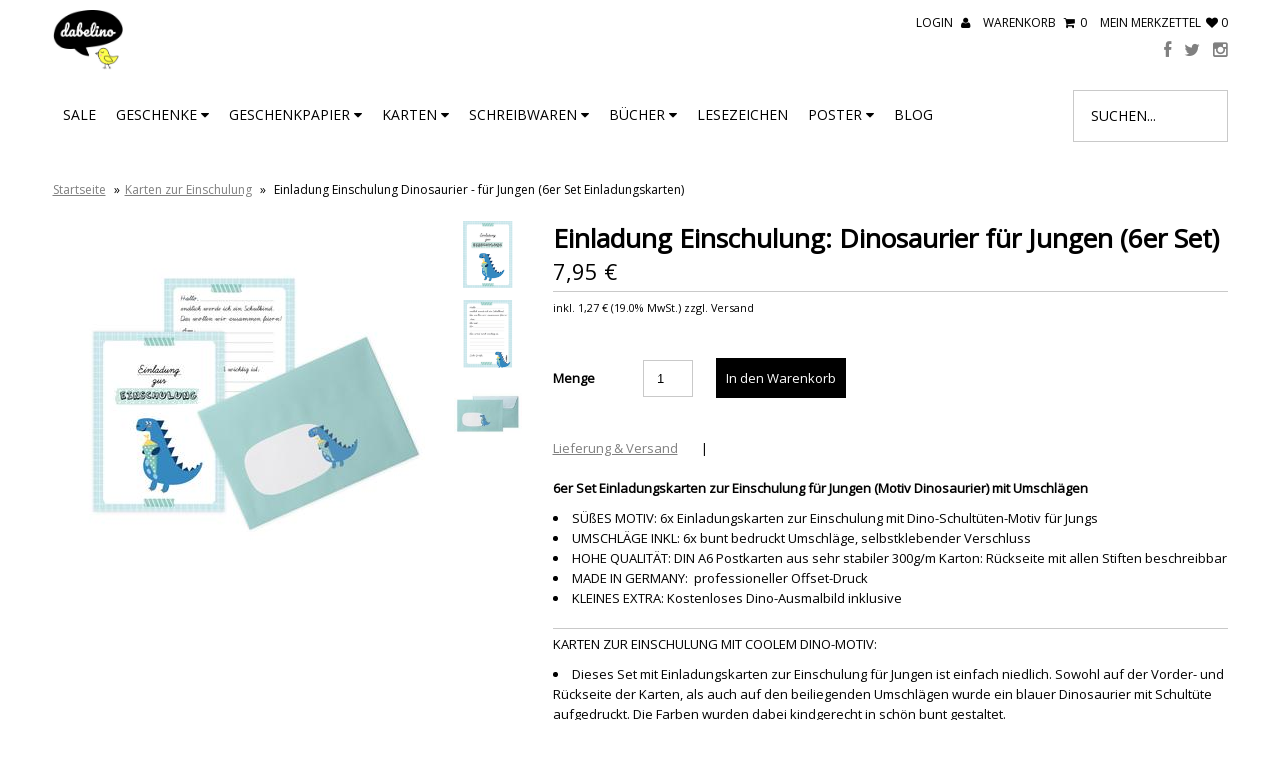

--- FILE ---
content_type: text/html; charset=utf-8
request_url: https://dabelino.de/collections/karten-zur-einschulung/products/einladung-einschulung-fuer-jungen-6er-set-einladungskarten-dino-schultuete
body_size: 11267
content:
<!DOCTYPE html>
<!--[if lt IE 7 ]><html class="ie ie6" lang="en"> <![endif]-->
<!--[if IE 7 ]><html class="ie ie7" lang="en"> <![endif]-->
<!--[if IE 8 ]><html class="ie ie8" lang="en"> <![endif]-->
<!--[if (gte IE 9)|!(IE)]><!--><html lang="en"> <!--<![endif]-->
<head>
  
  <meta charset="utf-8" />

  <!-- Facebook Pixel Code -->
  <script>
    !function(f,b,e,v,n,t,s)
    {if(f.fbq)return;n=f.fbq=function(){n.callMethod?
    n.callMethod.apply(n,arguments):n.queue.push(arguments)};
    if(!f._fbq)f._fbq=n;n.push=n;n.loaded=!0;n.version='2.0';
    n.queue=[];t=b.createElement(e);t.async=!0;
    t.src=v;s=b.getElementsByTagName(e)[0];
    s.parentNode.insertBefore(t,s)}(window, document,'script',
    'https://connect.facebook.net/en_US/fbevents.js');
    fbq('init', '146762485875165');
    fbq('track', 'PageView');
  </script>
  <noscript><img height="1" width="1" style="display:none"
    src="https://www.facebook.com/tr?id=146762485875165&ev=PageView&noscript=1"
  /></noscript>
  <!-- End Facebook Pixel Code -->

  <!-- Google Merchant Shopping Ads -->
  <meta name="google-site-verification" content="EpDOePN5mcp5IkMLFTnFxAajzIPd6OMhgZiDu5p3_hM" />

  <!-- CSS -->

  
  <link rel="stylesheet" type="text/css" href="//fonts.versacommerce.io/css?family=Open+Sans" />
  
  <link href="//static-1.versacommerce.de/bitter-meadow-53_versacommerce_de/designs/monopa-black/assets/shop.css?28301" rel="stylesheet" type="text/css" media="all"/>

  <link href="//static-3.versacommerce.de/bitter-meadow-53_versacommerce_de/designs/monopa-black/assets/font-awesome.css?28301" rel="stylesheet" type="text/css" media="all"/>
  <link href="//static-4.versacommerce.de/bitter-meadow-53_versacommerce_de/designs/monopa-black/assets/flexslider.css?28301" rel="stylesheet" type="text/css" media="all"/>
  <link href="//static-4.versacommerce.de/bitter-meadow-53_versacommerce_de/designs/monopa-black/assets/queries.css?28301" rel="stylesheet" type="text/css" media="all"/>
  <link href="//static-1.versacommerce.de/bitter-meadow-53_versacommerce_de/designs/monopa-black/assets/jquery.fancybox.css?28301" rel="stylesheet" type="text/css" media="all"/>
  <link href="//static-2.versacommerce.de/bitter-meadow-53_versacommerce_de/designs/monopa-black/assets/jquery.webui-popover.css?28301" rel="stylesheet" type="text/css" media="all"/>
  <script src="//static-3.versacommerce.de/bitter-meadow-53_versacommerce_de/designs/monopa-black/assets/PreventGhostClick.js?28301" type="text/javascript"></script>
  <!-- START custom-css -->
  <style type="text/css" media="screen">
    
  </style>
  <!-- END custom-css -->

  <!--[if IE 7]>
	<link href="//static-1.versacommerce.de/bitter-meadow-53_versacommerce_de/designs/monopa-black/assets/font-awesome-ie7.css?28301" rel="stylesheet" type="text/css" media="all"/>
  <![endif]-->

  <!-- JS -->

  <script src="//static-4.versacommerce.de/bitter-meadow-53_versacommerce_de/designs/monopa-black/assets/jquery-1.12.4.min.js?28301" type="text/javascript"></script>
  <script src="//static-2.versacommerce.de/bitter-meadow-53_versacommerce_de/designs/monopa-black/assets/jquery.validate.min.js?28301" type="text/javascript"></script>

  <script src="/static_assets/alien/legacy-api.jquery.js" type="text/javascript"></script>
  <script src="/static_assets/alien/legacy-option_selection.js" type="text/javascript"></script>
  <script src="//static-4.versacommerce.de/bitter-meadow-53_versacommerce_de/designs/monopa-black/assets/theme.js?28301" type="text/javascript"></script>
  <script src="//static-2.versacommerce.de/bitter-meadow-53_versacommerce_de/designs/monopa-black/assets/jquery.flexslider.js?28301" type="text/javascript"></script>
  <script src="//static-4.versacommerce.de/bitter-meadow-53_versacommerce_de/designs/monopa-black/assets/jquery.fs.selecter.min.js?28301" type="text/javascript"></script>
  <script src="//static-1.versacommerce.de/bitter-meadow-53_versacommerce_de/designs/monopa-black/assets/jquery.fancybox.pack.js?v=2&28301" type="text/javascript"></script>
  <script src="//static-2.versacommerce.de/bitter-meadow-53_versacommerce_de/designs/monopa-black/assets/jquery.mousewheel-3.0.6.pack.js?28301" type="text/javascript"></script>
  <script src="//static-4.versacommerce.de/bitter-meadow-53_versacommerce_de/designs/monopa-black/assets/jquery.easing.1.3.js?28301" type="text/javascript"></script>
  <script src="//static-2.versacommerce.de/bitter-meadow-53_versacommerce_de/designs/monopa-black/assets/jquery.placeholder.js?28301" type="text/javascript"></script>
  <script src="//static-1.versacommerce.de/bitter-meadow-53_versacommerce_de/designs/monopa-black/assets/jquery.zoom.js?28301" type="text/javascript"></script>
  <script src="//static-4.versacommerce.de/bitter-meadow-53_versacommerce_de/designs/monopa-black/assets/jquery.webui-popover.js?28301" type="text/javascript"></script>


  <!--[if lt IE 9]>
  <script src="http://html5shim.googlecode.com/svn/trunk/html5.js"></script>
  <![endif]-->

  <meta name="viewport" content="width=device-width, initial-scale=1, maximum-scale=1">

  <link rel="apple-touch-icon" href="//static-4.versacommerce.de/bitter-meadow-53_versacommerce_de/designs/monopa-black/assets/default-apple-touch-icon-57x57.png?28301" />
  <link rel="apple-touch-icon" sizes="72x72" href="//static-1.versacommerce.de/bitter-meadow-53_versacommerce_de/designs/monopa-black/assets/default-apple-touch-icon-72x72.png?28301" />
  <link rel="apple-touch-icon" sizes="114x114" href="//static-2.versacommerce.de/bitter-meadow-53_versacommerce_de/designs/monopa-black/assets/default-apple-touch-icon-114x114.png?28301" />
  <link rel="apple-touch-icon" sizes="144x144" href="//static-1.versacommerce.de/bitter-meadow-53_versacommerce_de/designs/monopa-black/assets/default-apple-touch-icon-144x144.png?28301" />

  <link rel="shortcut icon" type="image/x-icon" href="//static-4.versacommerce.de/bitter-meadow-53_versacommerce_de/designs/monopa-black/assets/favicon.png?28301" />

  <!-- START SEARCH ENGINE INFO -->

    
    <title>Einladung Einschulung Dinosaurier - für Jungen (6er Set Einladungskarten)</title>
    <link rel="canonical" href="https://dabelino.de/products/einladung-einschulung-fuer-jungen-6er-set-einladungskarten-dino-schultuete" />
    
    
    
    <meta name="description" content="Einladung Einschulung Dinosaurier für Jungen - 6er Set Einladungskarten mit Lückentext inkl. Umschlägen | Gedruckt in Deutschland, jetzt bestellen!"/>
    
      <meta name="keywords" content="dabelino, kompostierbares Geschenkpapier, nachhaltiges Geschenkpapier, umweltfreundliches geschenkpapier, ökologisches Geschenkpapier, Bio Geschenkpapier,  Papeterie, Glückwunschkarten, Grußkarten,  gedruckte Bücher Kinder Erwachsene" />
    
  
<!-- END SEARCH ENGINE INFO -->


  
    <meta property="fb:app_id" content="330009647355814"/>
  

  <script type="text/javascript">
  var Shopify = Shopify || {};
  Shopify.shop = "dabelino.de";
  Shopify.locale = "de";
  Shopify.routes = Shopify.routes || {};
  Shopify.routes.root = "/";
  Shopify.designMode = window.self !== window.top;
  Shopify.currency = { active: "EUR", rate: '1.0' };
  Shopify.loadFeatures = function(features) {
    if (Array.isArray(features)) {
      features.forEach(function(feature) {
        console.log('Loading feature:', feature.name, 'version:', feature.version);
        if (typeof feature.onLoad === 'function') {
          feature.onLoad();
        }
      });
    }
  };
</script>
<script type="module">!function(o){(o.Shopify=o.Shopify||{}).modules=!0}(window);</script>
<link rel="stylesheet" href="//dabelino.de/assets/shopify-compatibility.css">
<link rel="stylesheet" href="//static-1.versacommerce.de/bitter-meadow-53_versacommerce_de/designs/monopa-black/compiled_assets/styles.css">
<script type="text/javascript" id="__st">
  var __st={"pageurl":"dabelino.de/collections/karten-zur-einschulung/products/einladung-einschulung-fuer-jungen-6er-set-einladungskarten-dino-schultuete"};
</script>


  <!-- START custom-html -->
  
  <!-- END custom-html -->

<script>
  document.addEventListener("DOMContentLoaded", function() {
    try {
      if (window !== window.parent) {
        var hasContentForIndex = "product" == "index";
        var hasContentForPage = "product" == "page";
        var hasContentForProduct = "product" == "product";

        var hasContentForNotFoundTemplate = "product" == "404";
        var hasContentForArticle = "product" == "article";
        var hasContentForBlog = "product" == "blog";
        var hasContentForCart = "product" == "cart";
        var hasContentForCollection = "product" == "collection";
        var hasContentForAccount = "product" == "account";
        var hasContentForActivateAccount = "product" == "activate-account";
        var hasContentForAddresses = "product" == "addresses";
        var hasContentForLogin = "product" == "login";
        var hasContentForOrder = "product" == "order";
        var hasContentForRegister = "product" == "register";
        var hasContentForResetPassword = "product" == "reset-password";
        var hasContentForOrder = "product" == "order";
        var hasContentForListCollections = "product" == "list-collections";
        var hasContentForSearch = "product" == "search";
        
        var templateSuffix = ""
        var templateName = "product";

        var sectionIds = [];
        var sections = document.getElementsByClassName("shopify-section");

        for (i = 0; i < sections.length; i++) {
            var section = sections[i];
            var sectionId = section.getAttribute("data-section-file-name");
          
            var hasSubstringClass = false;
            var classNames = section.className.split(' ');
   
            for (var t = 0; t < classNames.length; t++) {
              if (classNames[t].includes('shopify-section-group')) {
                hasSubstringClass = true;
                break;
              }
            }

            if (!sectionId) {
              sectionId = section.getAttribute("data-section-id");
            }

            if (sectionId && (hasSubstringClass == false)) {
                sectionIds.push(sectionId);
            }
        }

        var uniqueSectionIds = sectionIds.filter(function(sectionId, index, self) {
            return index == self.indexOf(sectionId);
        });
				console.log(uniqueSectionIds);

        window.VERSACOMMERCE_SECTIONS = {staticSections: uniqueSectionIds, hasContentForIndex: hasContentForIndex, hasContentForPage: hasContentForPage, hasContentForProduct: hasContentForProduct,
          hasContentForNotFoundTemplate: hasContentForNotFoundTemplate, hasContentForArticle: hasContentForArticle, hasContentForBlog: hasContentForBlog, hasContentForCart: hasContentForCart,
          hasContentForCollection: hasContentForCollection, hasContentForAccount: hasContentForAccount, hasContentForActivateAccount: hasContentForActivateAccount, hasContentForAddresses: hasContentForAddresses,
          hasContentForLogin: hasContentForLogin, hasContentForOrder: hasContentForOrder, hasContentForRegister: hasContentForRegister, hasContentForResetPassword: hasContentForResetPassword,
          hasContentForOrder: hasContentForOrder, hasContentForListCollections: hasContentForListCollections, hasContentForSearch: hasContentForSearch, 
          templateSuffix: templateSuffix, templateName: templateName
        };
        window.VERSACOMMERCE_SECTION_URLS = {
            "Home": "bitter-meadow-53.versacommerce.de",
            "Produkt": "bitter-meadow-53.versacommerce.de/products/wochenplaner-to-do-liste-din-a4-tropisch-flamingo-ananas-urlaub-tisch-kalender-ohne-datum-schreibtischunterlage-weekly-planer",
            "Produktgruppe": "bitter-meadow-53.versacommerce.de/collections/angebote",
            "Warenkorb": "bitter-meadow-53.versacommerce.de/cart"
        };

        if (window.console) {
            console.debug("uniqueSectionIds: " + uniqueSectionIds);
            console.debug("hasContentForIndex: " + hasContentForIndex);
            console.debug("hasContentForPage: " + hasContentForPage);
        }
          window.parent.postMessage({cmd: "filter-sections", args: window.VERSACOMMERCE_SECTIONS}, "*");
          window.parent.postMessage({cmd: "create-urls", args: window.VERSACOMMERCE_SECTION_URLS}, "*");
      }

    }
    catch(error) {}
  });
</script></head>

<body class="gridlock product">
  <div class="vc-main-wrapper">
    <!-- start #vc-header -->
    <div id="vc-header" class="row">

      <!-- start #vc-header-content -->
      <div id="vc-header-content">

        <div id="vc-logo" class="desktop-6 mobile-3">
          
          <a href="/" title="dabelino Nachhaltiges, kompostierbares Geschenkpapier, umweltfreundliche Karten und ökologische Papeterie"><img src="//static-2.versacommerce.de/bitter-meadow-53_versacommerce_de/designs/monopa-black/assets/logo_image.png?28301" alt="dabelino" /></a>
          
        </div>

        <ul id="vc-cart-links" class="desktop-6">
          <li>
            
              <a href="/account/login">Login <i class="icon-user"></i></a>
            
          </li>
          <li class="cart-overview"><a href="/cart">Warenkorb <i class="icon-shopping-cart"></i><span id="item_count">0</span></a>
              
          </li>
          <li>
            <a href="/lists/wishlist">mein Merkzettel<i class="icon-heart"></i> 0 </a>
          </li>
		    </ul>

        <ul id="vc-social-links" class="desktop-push-6 desktop-6 tablet-push-3 tablet-3">
          <li><a href="https://www.facebook.com/dabelinodesign/?ref=bookmarks" target="_blank"><i class="icon-facebook"></i></a></li>
          <li><a href="http://www.twitter.com/https://twitter.com/dabelinodesign" target="_blank"><i class="icon-twitter"></i></a></li>
          
          
          
          
          <li><a href="http://instagram.com/dabelino_design" target="_blank"><i class="icon-instagram"></i></a></li>
        </ul>

        <ul id="vc-mobile-cart" class="mobile-3">
          <li>
            
              <a href="/account/login">Login <i class="icon-user"></i></a>
            
          </li>
          <li>
          <a href="/cart">Warenkorb  <i class="icon-shopping-cart"></i></a>
          </li>
        </ul>
        <div id="mobile-search"></div>

      </div>
      <!-- end #vc-header-content -->

      <div id="vc-navigation-container" class="desktop-12 tablet-6 mobile-3">
  <nav id="vc-navigation-horizontal" role="navigation">
    <a href="#vc-navigation-horizontal" title="Navigation anzeigen" class="mnav">Navigation anzeigen</a>
    <a href="#" title="Navigation verbergen" class="mnav">Navigation verbergen</a>
    
    <ul id="vc-navigation-horizontal">
      
        <li ><a  href="/collections/sale">SALE</a>
      
          
      
        </li>
      
        <li  class="subpanel" ><a  class="has-sublinks"  href="/collections/geschenke">Geschenke <i class="icon-caret-down"></i></a>
      
          
            <ul class="vc-subnavigation">
              
                <li ><a href="/collections/tattoos">... Tattoos</a></li>
              
                <li ><a href="/collections/kindergeburtstag-mitgebsel">... Kindergeburtstag-Mitgebsel</a></li>
              
                <li ><a href="/collections/geschenke-zur-geburt">... zur Geburt</a></li>
              
                <li ><a href="/collections/geschenke-zur-taufe">... zur Taufe</a></li>
              
                <li ><a href="/collections/geschenke-fuer-geschwister">... für Geschwister</a></li>
              
                <li ><a href="/collections/geschenke-fuer-klein-and-kita-kinder-1-bis-5-jahre">... für Klein und Kita-Kinder (1 bis 3 Jahre)</a></li>
              
                <li ><a href="/collections/geschenke-fuer-schulkinder-ab-6-jahren">... für Schulkinder (ab 6 Jahren)</a></li>
              
                <li ><a href="/collections/geschenke-fuer-erwachsene">... für Erwachsene</a></li>
              
            </ul>
          
      
        </li>
      
        <li  class="subpanel" ><a  class="has-sublinks"  href="/collections/nachhaltiges-geschenkpapier">Geschenkpapier <i class="icon-caret-down"></i></a>
      
          
            <ul class="vc-subnavigation">
              
                <li ><a href="/collections/geschenkpapier-fuer-kinder">Geschenkpapier für Kinder</a></li>
              
                <li ><a href="/collections/geschenkpapier-fuer-erwachsene">Geschenkpapier für Erwachsene</a></li>
              
                <li ><a href="/collections/geschenkpapier-weihnachten">Weihnachtsgeschenkpapier</a></li>
              
                <li ><a href="/pages/geschenkpapier-rechner-die-richtige-menge-geschenkpapier-berechnen-kopie">Geschenkpapier-Rechner</a></li>
              
            </ul>
          
      
        </li>
      
        <li  class="subpanel" ><a  class="has-sublinks"  href="/collections/karten">Karten <i class="icon-caret-down"></i></a>
      
          
            <ul class="vc-subnavigation">
              
                <li ><a href="/collections/weihnachtskarten">Weihnachtskarten</a></li>
              
                <li ><a href="/collections/karten-zur-geburt">Karten zur Geburt</a></li>
              
                <li ><a href="/collections/geburtstagskarten">Geburtstagskarten</a></li>
              
                <li  class="current"><a href="/collections/karten-zur-einschulung">Karten zur Einschulung</a></li>
              
                <li ><a href="/collections/karten-zur-taufe-konfirmation">Karten zur Taufe/ Konfirmation</a></li>
              
                <li ><a href="/collections/trauerkarten">Trauerkarten</a></li>
              
                <li ><a href="/collections/einladungskarten">Einladungskarten</a></li>
              
                <li ><a href="/collections/postkarten">Postkarten</a></li>
              
                <li ><a href="/collections/ereigniskarten-taufe-geburt-einschulung-etc">Klappkarten</a></li>
              
            </ul>
          
      
        </li>
      
        <li  class="subpanel" ><a  class="has-sublinks"  href="/collections/bloecke">Schreibwaren <i class="icon-caret-down"></i></a>
      
          
            <ul class="vc-subnavigation">
              
                <li ><a href="/collections/briefpapier">Briefpapier</a></li>
              
                <li ><a href="/collections/notizbloecke-fuer-kinder">Notizblöcke für Kinder</a></li>
              
                <li ><a href="/collections/notizbloecke-fuer-erwachsene">Notizblöcke für Erwachsene</a></li>
              
                <li ><a href="/collections/wochenplaner">Wochenplaner</a></li>
              
                <li ><a href="/collections/notizhefte-kinder">Notizhefte für Kinder</a></li>
              
            </ul>
          
      
        </li>
      
        <li  class="subpanel" ><a  class="has-sublinks"  href="/collections/buecher">Bücher <i class="icon-caret-down"></i></a>
      
          
            <ul class="vc-subnavigation">
              
                <li ><a href="/collections/geschwister-buecher">Geschwister-Bücher</a></li>
              
                <li ><a href="/collections/taufalben">Tauf-Bücher</a></li>
              
                <li ><a href="/collections/oma-opa-buecher">Oma-/ Opa-Bücher</a></li>
              
                <li ><a href="/collections/sternenkinder">Sternenkinder</a></li>
              
            </ul>
          
      
        </li>
      
        <li ><a  href="/collections/lesezeichen">Lesezeichen</a>
      
          
      
        </li>
      
        <li  class="subpanel" ><a  class="has-sublinks"  href="/collections/poster-and-leisten">Poster <i class="icon-caret-down"></i></a>
      
          
            <ul class="vc-subnavigation">
              
                <li ><a href="/collections/poster-and-leisten">Poster</a></li>
              
                <li ><a href="/collections/posterleisten">Posterleisten</a></li>
              
            </ul>
          
      
        </li>
      
        <li ><a  href="https://dabelino.de/blogs/blog">BLOG</a>
      
          
      
        </li>
      
      <li class="vc-navigation-search">
        <form action="/search" method="get">
          <input type="text" name="q" id="q" placeholder="Suchen..." />
        </form>
      </li>
    </ul>
  </nav>
</div>

    </div>
    <!-- end #vc-header -->


    <div class="row">
      
    </div>

    <div class="clear"></div>


    
    <div id="content" class="row">
      
        
          
<div id="breadcrumb" class="desktop-12">
  <a href="/" class="homepage-link" title="Zurück zur Startseite">Startseite</a>
  
  
  <span class="separator">&raquo;</span><a href="/collections/karten-zur-einschulung">Karten zur Einschulung</a>
  
  
  
    
    <span class="separator">&raquo;</span>
    <span class="vc-page-title">Einladung Einschulung Dinosaurier - für Jungen (6er Set Einladungskarten)</span>
  
</div>

<div class="clear"></div>

        
      
      
<div id="product-1276010">

  <div id="vc-product-images" class="desktop-5 mobile-3">
    
      <div class="vc-labels-product">
        
      </div>
    

    
      
        

          
            <div id="bigimage-1276010" class="desktop-10">
              <a href="//img.versacommerce.io/resize=800x533/canvas=800x533/++/assets.versacommerce.de/images/b71c8c32d2161a29bdd948a9eabbfbf913853b14.jpg" class="fancybox" data-fancybox-group="vc-product-image-gallery">
                <img class="vc-product-featured-image" data-image-id="24789461" src="//img.versacommerce.io/resize=386x386/canvas=386x386/++/assets.versacommerce.de/images/b71c8c32d2161a29bdd948a9eabbfbf913853b14.jpg" alt="Einladung Einschulung: Dinosaurier für Jungen (6er Set) |  | Artikelnummer: 0788400037825 " data-image-id="24789461" />
              </a>
            </div>
          
      
        

          
            
              <a href="//img.versacommerce.io/resize=800x533/canvas=800x533/++/assets.versacommerce.de/images/a91805840c755c01bca40b35ff1097e8fa561ab6.png" data-image-id="17302827" class="clicker-1276010 fancybox" data-fancybox-group="vc-product-image-gallery">
              <img class="thumbnail desktop-2" src="//img.versacommerce.io/resize=120x120/canvas=120x120/++/assets.versacommerce.de/images/a91805840c755c01bca40b35ff1097e8fa561ab6.png" alt="Einladung Einschulung: Dinosaurier für Jungen (6er Set)" data-image-id="17302827" />
              </a>
            
          
      
        

          
            
              <a href="//img.versacommerce.io/resize=800x533/canvas=800x533/++/assets.versacommerce.de/images/c027d0de975ff2df585897f902e98843cf07ecc8.png" data-image-id="17302828" class="clicker-1276010 fancybox" data-fancybox-group="vc-product-image-gallery">
              <img class="thumbnail desktop-2" src="//img.versacommerce.io/resize=120x120/canvas=120x120/++/assets.versacommerce.de/images/c027d0de975ff2df585897f902e98843cf07ecc8.png" alt="Einladung Einschulung: Dinosaurier für Jungen (6er Set)" data-image-id="17302828" />
              </a>
            
          
      
        

          
            
              <a href="//img.versacommerce.io/resize=800x533/canvas=800x533/++/assets.versacommerce.de/images/1a7c4a2847dc91f3eb57df8f56d03c05feee20e5.jpg" data-image-id="17302832" class="clicker-1276010 fancybox" data-fancybox-group="vc-product-image-gallery">
              <img class="thumbnail desktop-2" src="//img.versacommerce.io/resize=120x120/canvas=120x120/++/assets.versacommerce.de/images/1a7c4a2847dc91f3eb57df8f56d03c05feee20e5.jpg" alt="Einladung Einschulung: Dinosaurier für Jungen (6er Set)" data-image-id="17302832" />
              </a>
            
          
      

    

  </div>

  <div id="vc-product-sidebar-right" class="desktop-7 mobile-3">
    <div id="vc-product-description">


      
      <h1>
        Einladung Einschulung: Dinosaurier für Jungen (6er Set)
        
      </h1>
      <p id="product-price">
        
        
          <span class="product-price" itemprop="price">7,95 €</span>
          
        
        
      </p>
      
      <p class="vc-additional-price-informations">
        <small>inkl. <span class="product-tax-amount">1,27 €</span> (<span class="product-tax-rate">19.0% MwSt.</span>)
        zzgl. Versand</small>
      </p>
      

      <form action="/cart/add/" method="post" id="product-form-1276010">


  <!-- START variants -->
  
    <input type="hidden" class="product-id" name="id" value="1276010">
  
  <!-- END variants -->


  

  <div class="clearfix"></div>

  
    
      <div id="vc-add-product">
        <label for="quantity">Menge</label>
        <input min="1" type="number" id="quantity" name="quantity" value="1" />
        <input type="submit" id="add-to-cart" name="button" class="add" value="In den Warenkorb" />
      </div>
      <p class="add-to-cart-msg"></p>
    
  

</form>






  <ul id="popups">
    <li class="first"><a href="#pop-deliver" class="fancybox">Lieferung & Versand</a></li>
    

    
    
    
    <li><span>|</span></li><li></li>
  </ul>
  <div id="pop-one" style="display: none; padding: 20px"><h2></h2><p><strong>In welche Länder erfolgt der Versand?<br></strong><br>Bitte beachten Sie, dass wir nur an Adressen innerhalb Deutschlands und Österreichs&nbsp;versenden. Sollten Sie unsere Produkte in der Schweiz erwerben wollen, können Sie diese über den lokalen Buchhandel beziehen. Alternativ führen auch viele bekannte Onlinehändler wie z.B. <a href="https://www.thalia.de/suche?filterPATHROOT=&sq=dabelino" target="_blank">Thalia</a>, <a href="https://www.hugendubel.de/de/search?q=dabelino" target="_blank">Hugendubel</a>, <a href="https://www.buecher.de/ni/search_search/quick_search/q/cXVlcnk9ZGFiZWxpbm8mcmVzdWx0cz0xNQ==/receiver_object/shop_search_quicksearch/" target="_blank">Buecher.de</a> oder <a href="https://www.mytoys.de/suche/dabelino/" target="_blank">myToys&nbsp;</a>unser Produkte und versenden größtenteils EU-weit und in ausgewählte Nicht-EU-Länder.&nbsp;<br><strong><br></strong></p>
<p><strong>Wie teuer ist der Versand?<br></strong><br>Die Versandkosten sind abhängig von Größe und Gewicht der Sendungen und werden direkt am Produkt mit Klick auf "Lieferung & Versand" auf der jeweiligen Produktseite angezeigt bzw. im Warenkorb berechnet.</p>
<p><strong><br>Mit welchem Dienstleister werden die Bestellungen verschickt?<br></strong><strong><br></strong>Unsere Sendungen werden per&nbsp;Deutsche Post&nbsp;und DHL verschickt. Für Päckchen und Pakete&nbsp;nutzen wir ausschließlich das umweltfreundliche Programm DHL GoGreen.</p>
<hr>
<p>Weitere Einzelheiten zum Versand entnehmen Sie bitte unseren&nbsp;<a href="https://dabelino.de/pages/agb" target="_blank">AGB</a>.<br></p></div>
  <div id="pop-two" style="display: none; padding: 20px"><h2></h2><p><strong>In welche Länder erfolgt der Versand?<br></strong><br>Bitte beachten Sie, dass wir nur an Adressen innerhalb Deutschlands und Österreichs&nbsp;versenden. Sollten Sie unsere Produkte in der Schweiz erwerben wollen, können Sie diese über den lokalen Buchhandel beziehen. Alternativ führen auch viele bekannte Onlinehändler wie z.B. <a href="https://www.thalia.de/suche?filterPATHROOT=&sq=dabelino" target="_blank">Thalia</a>, <a href="https://www.hugendubel.de/de/search?q=dabelino" target="_blank">Hugendubel</a>, <a href="https://www.buecher.de/ni/search_search/quick_search/q/cXVlcnk9ZGFiZWxpbm8mcmVzdWx0cz0xNQ==/receiver_object/shop_search_quicksearch/" target="_blank">Buecher.de</a> oder <a href="https://www.mytoys.de/suche/dabelino/" target="_blank">myToys&nbsp;</a>unser Produkte und versenden größtenteils EU-weit und in ausgewählte Nicht-EU-Länder.&nbsp;<br><strong><br></strong></p>
<p><strong>Wie teuer ist der Versand?<br></strong><br>Die Versandkosten sind abhängig von Größe und Gewicht der Sendungen und werden direkt am Produkt mit Klick auf "Lieferung & Versand" auf der jeweiligen Produktseite angezeigt bzw. im Warenkorb berechnet.</p>
<p><strong><br>Mit welchem Dienstleister werden die Bestellungen verschickt?<br></strong><strong><br></strong>Unsere Sendungen werden per&nbsp;Deutsche Post&nbsp;und DHL verschickt. Für Päckchen und Pakete&nbsp;nutzen wir ausschließlich das umweltfreundliche Programm DHL GoGreen.</p>
<hr>
<p>Weitere Einzelheiten zum Versand entnehmen Sie bitte unseren&nbsp;<a href="https://dabelino.de/pages/agb" target="_blank">AGB</a>.<br></p></div>
  <div id="pop-three" style="display: none; padding: 20px"><h2></h2><p><strong>In welche Länder erfolgt der Versand?<br></strong><br>Bitte beachten Sie, dass wir nur an Adressen innerhalb Deutschlands und Österreichs&nbsp;versenden. Sollten Sie unsere Produkte in der Schweiz erwerben wollen, können Sie diese über den lokalen Buchhandel beziehen. Alternativ führen auch viele bekannte Onlinehändler wie z.B. <a href="https://www.thalia.de/suche?filterPATHROOT=&sq=dabelino" target="_blank">Thalia</a>, <a href="https://www.hugendubel.de/de/search?q=dabelino" target="_blank">Hugendubel</a>, <a href="https://www.buecher.de/ni/search_search/quick_search/q/cXVlcnk9ZGFiZWxpbm8mcmVzdWx0cz0xNQ==/receiver_object/shop_search_quicksearch/" target="_blank">Buecher.de</a> oder <a href="https://www.mytoys.de/suche/dabelino/" target="_blank">myToys&nbsp;</a>unser Produkte und versenden größtenteils EU-weit und in ausgewählte Nicht-EU-Länder.&nbsp;<br><strong><br></strong></p>
<p><strong>Wie teuer ist der Versand?<br></strong><br>Die Versandkosten sind abhängig von Größe und Gewicht der Sendungen und werden direkt am Produkt mit Klick auf "Lieferung & Versand" auf der jeweiligen Produktseite angezeigt bzw. im Warenkorb berechnet.</p>
<p><strong><br>Mit welchem Dienstleister werden die Bestellungen verschickt?<br></strong><strong><br></strong>Unsere Sendungen werden per&nbsp;Deutsche Post&nbsp;und DHL verschickt. Für Päckchen und Pakete&nbsp;nutzen wir ausschließlich das umweltfreundliche Programm DHL GoGreen.</p>
<hr>
<p>Weitere Einzelheiten zum Versand entnehmen Sie bitte unseren&nbsp;<a href="https://dabelino.de/pages/agb" target="_blank">AGB</a>.<br></p></div>

  
  <div id="pop-deliver" style="display: none; padding: 20px">

    <div id="vc-shipping-types">
      <h2>Lieferung & Versand</h2>
      
      <table class="table table-bordered">
        
        <tr>
          <th>Deutsche Post Brief</th>
          <td>Lieferung bis: 19.01.2026 13:00 Uhr</td>
          <td><span class="vc-price vc-shipping-price">3,99 €</span></td>
        </tr>
        
        <tr>
          <th>Kleinpaket ( inkl. Sendeverfolgung)</th>
          <td>Lieferung bis: 19.01.2026 13:00 Uhr</td>
          <td><span class="vc-price vc-shipping-price">4,99 €</span></td>
        </tr>
        
      </table>
      
      <p><em>Die Auswahl der Versandart nehmen Sie später im Warenkorb vor.</em><br />
        
          <a href="/pages/versand">Allgemeine Informationen zum Versand ...</a>
        
      </p>
    </div>

  </div>
  

  




<script>
var selectCallback = function(variant, selector) {
  var quickViewParent = $('#' + this.domIdPrefix).parents('.product-quick-view');

  $('tr.vc-single-property').remove();
  var mainImageDomEl = null;

  if (variant) {
    if (variant.featured_image) {
      var newImage = variant.featured_image;
    } else {
      var newImage = {
        src: "//static-1.versacommerce.de/bitter-meadow-53_versacommerce_de/designs/monopa-black/assets/vc-missing-image.png?28301"
      };
    }
    Shopify.Image.switchImage(newImage, mainImageDomEl, function (newImageSizedSrc, newImage, element) {
      $(element).parents('a').attr('href', newImageSizedSrc.replace('386x386','800x533'));
      $(element).attr('src', newImageSizedSrc);
    });


    var bulk_content = '';
    $.each( variant.bulk_discounts, function( unit, price ){
      var price_money = Shopify.formatMoney( price , "{{amount}} €").replace('.', ',');
      bulk_content += '<tr><th class="vc-product-bulk span2"> Ab ' +  unit + ' Stück </th><td class="vc-price vc-product-bulk">' +  price_money + ' pro Stück </td></tr>';
    });
    $('.vc-bulk-price-table').html(variant.bulk_discounts ? bulk_content : 'X');

    $.each(variant.single_properties, function(_, property) {
      $('.vc-product-criteria tbody').append('<tr class="vc-single-property"><th>' + property[0] + '</th><td>' + property[1] + '</td></tr>')
    });
  } else {
    var newImage = {
      src: '//static-1.versacommerce.de/bitter-meadow-53_versacommerce_de/designs/monopa-black/assets/vc-missing-image.png?28301'
    };
    Shopify.Image.switchImage(newImage, mainImageDomEl, function (newImageSizedSrc, newImage, element) {
      $(element).parents('a').attr('href', newImageSizedSrc);
      $(element).attr('src', newImageSizedSrc);
    });

  }

  if (variant && variant.available) {
    if(variant.base_price){
      $('.vc-product-base-price', quickViewParent).html("(" + Shopify.formatMoney(variant.base_price, "{{amount}} €").replace('.', ',') + " / " + variant.base_unit + ")");
    };
    $('.product-id', quickViewParent).attr('value', variant.id);

    $('#add-to-cart', quickViewParent).removeAttr('disabled').removeClass('disabled').val('In den Warenkorb');
    $('.product-tax-amount', quickViewParent).html(Shopify.formatMoney(variant.tax_amount, "{{amount}} €").replace('.', ','));
    $('.product-tax-rate', quickViewParent).html(variant.tax_rate.replace('.', ',') + ' %');
    $('.product-price', quickViewParent).html(Shopify.formatMoney(variant.price, "{{amount}} €").replace('.', ','));
    if(parseFloat(variant.price) < parseFloat(variant.compare_at_price)){
      $('.was').show();
      $('.was', quickViewParent).html(Shopify.formatMoney(variant.compare_at_price, "{{amount}} €").replace('.', ','));
    } else {
      $('.was', quickViewParent).hide();
    }


 $('.vc-additional-price-informations').html(
      "inkl. " + Shopify.formatMoney(variant.tax_amount, "{{amount}} €").replace('.', ',') + " (" + variant.tax_rate + "% MwSt.) zzlg. Versand"
      );
    $('.vc-product-subtitle').html(variant.subtitle);
  } else {
    var message = variant ? 'Ausverkauft' : 'Nicht verfügbar';
    $('#add-to-cart').attr('disabled', 'disabled').addClass('disabled').val(message);
    $('.was').hide();
    $('.product-price').html(message);
  }
};

jQuery('.vc-product-preview').ready(function(){


   jQuery('.product-modal-1276010').click(function(){
    

  $('.vc-product-subtitle').html('');
  $('.product-price').html(Shopify.formatMoney("7.95", "{{amount}} €").replace('.', ','));
  $('.vc-additional-price-informations').html(
      "inkl. 1,27 € (19.0% MwSt.) zzlg. Versand"
      );

  });

});
</script>


      <div id="product-description">
        <p><strong>6er Set Einladungskarten zur Einschulung für Jungen (Motiv Dinosaurier)&nbsp;mit Umschlägen<br></strong></p>
<ul><li>SÜßES MOTIV: 6x Einladungskarten zur Einschulung mit Dino-Schultüten-Motiv für Jungs</li><li>UMSCHLÄGE INKL: 6x bunt bedruckt Umschläge, selbstklebender Verschluss</li><li>HOHE QUALITÄT: DIN A6 Postkarten aus sehr stabiler 300g/m Karton: Rückseite mit allen Stiften beschreibbar</li><li>MADE IN GERMANY:&nbsp; professioneller Offset-Druck</li><li>KLEINES EXTRA: Kostenloses Dino-Ausmalbild inklusive</li></ul>
<hr id="horizontalrule">
<p>KARTEN ZUR EINSCHULUNG MIT COOLEM DINO-MOTIV: </p>
<ul> 
<li>Dieses Set mit Einladungskarten zur Einschulung für Jungen ist einfach niedlich. Sowohl auf der Vorder- und Rückseite der Karten, als auch auf den beiliegenden Umschlägen wurde ein blauer Dinosaurier&nbsp;mit Schultüte aufgedruckt. Die Farben wurden dabei kindgerecht in schön bunt gestaltet.</li></ul>
<p>UMSCHLÄGE INKLUSIVE: </p>
<ul> 
<li>Passend im Set enthalten sind 6 farbig bedruckte Umschläge mit Adressfeld. Dabei haben die Umschläge einen Haftklebeverschluss, so dass sie nicht angefeuchtet werden müssen, sondern von selbst kleben.</li></ul>
<p>HOHE QUALITÄT </p>
<ul> 
<li>Die Einladungen sind im Postkarten-Format DIN A6 und wurden auf sehr stabilem 300g/m dicken Karton gedruckt. Die Vorderseite ist matt-beschichtet.</li></ul>
<p>EINFACH ZU BESCHRIFTEN</p>
<ul> 
<li>Die Rückseite der Einladungskarten ist wie bei einer klassischen Postkarte unbeschichtet. Dadurch lässt sich der aufgedruckte Lückentext problemlos mit allen Stiften wie z. B. Kugelschreiber, Füller, Fineliner oder Buntstiften ausfüllen.</li></ul><p>Hersteller: dabelino Birgit Frömel, Zum Oberwerk 6, 35510 Butzbach, info@dablino.de</p>
      </div>

      <table class="vc-product-criteria table table-condensed">
        <tbody>
          
          <tr>
            <th class="vc-product-vendor span2">Hersteller</th>
            <td class="vc-product-vendor"><a href="/collections/vendors?q=dabelino" title="dabelino">dabelino</a></td>
          </tr>
          
          
          <tr>
            <th class="vc-product-type span2">Kategorie / Typ</th>
            <td class="vc-product-type"><a href="/collections/types?q=Karten" title="Karten">Karten</a></td>
          </tr>
          <tr>
            <th class="vc-product-code span2">Artikelnummer</th>
            <td class="vc-product-code">0788400037825 </td>
          </tr>
          
          
          
          
          
          <tr>
            <th class="vc-product-weight span2">Gewicht</th>
            <td class="vc-product-weight">0.10 Kg</td>
          </tr>
          
          
            
              
                <tr class="vc-single-property">
                  <th class="vc-product-property span2">Format</th>
                  <td class="vc-price vc-product-property">DIN A6</td>
                </tr>
              
            
              
                <tr class="vc-single-property">
                  <th class="vc-product-property span2">Saison</th>
                  <td class="vc-price vc-product-property">Einschulung</td>
                </tr>
              
            
              
                <tr class="vc-single-property">
                  <th class="vc-product-property span2">Anlass</th>
                  <td class="vc-price vc-product-property">Einschulung</td>
                </tr>
              
            
          
        </tbody>
      </table>

      
        <!-- START Product tags -->
          <div class="vc-product-tags clearfix">
          
            <!-- START Product tag (1/2) -->
            <a class="vc-product-tag" href="/tags/einladungskarten">Einladungskarten</a>
            <!-- END Product tag (1/2) -->
          
            <!-- START Product tag (2/2) -->
            <a class="vc-product-tag" href="/tags/einschulung-karten-plus-buttons">Einschulung: Karten + Buttons</a>
            <!-- END Product tag (2/2) -->
          
          </div>
        <!-- END Product tags -->
      
    </div>
  </div>

  <div class="clear"></div>

  
  <div id="vc-recommendation-container" class="desktop-12 mobile-half">
    <div id="vc-recommendation-products" class="collection clearfix" style="padding-top: 20px">
      <h4>Passende Artikel</h4>
    </div>

    
    <div id="1274364" class="desktop-2 mobile-3">
      <div class="image">
        <a href="/products/einladungskarten-einschulung-maedchen-einhorn-schultuete-6er-set" class="cy" title="Liquid error: concat filter requires an array argument">
          <img src="//img.versacommerce.io/resize=120x120/canvas=120x120/++/assets.versacommerce.de/images/c6e79db01fab5bc659b6c9ad0cd7a15057de01ea.jpg" width="120" height="120" alt="Liquid error: concat filter requires an array argument" />
        </a>
      </div>
    </div>
    
  </div>
  
</div>

<script>
var selectCallback = function(variant, selector) {
  $('tr.vc-single-property').remove();
  var mainImageDomEl = $('img.vc-product-featured-image')[0];

  if (variant) {
    if (variant.featured_image) {
      var newImage = variant.featured_image;
    } else {
      var newImage = {
        src: '//static-1.versacommerce.de/bitter-meadow-53_versacommerce_de/designs/monopa-black/assets/vc-missing-image.png?28301'
      };
    }
    Shopify.Image.switchImage(newImage, mainImageDomEl, function (newImageSizedSrc, newImage, element) {
      $(element).parents('a').attr('href', newImageSizedSrc.replace('386x386','800x533'));
      $(element).attr('src', newImageSizedSrc);
    });
    $('#product-description').html(variant.description ? variant.description : 'Nicht verfügbar');
    $('.vc-product-subtitle').html(variant.subtitle ? variant.subtitle : 'Nicht verfügbar');
    $('td.vc-product-code').html(variant.sku ? variant.sku : 'Nicht verfügbar');
    $('td.vc-product-type').html(variant.type ? variant.type : 'Nicht verfügbar');
    $('td.vc-product-weight').html(variant.weight ? variant.weight : 'Nicht verfügbar');
    $('td.vc-product-ebay').html(variant.ebay_code ? variant.ebay_code : 'Nicht verfügbar');
    $('td.vc-product-asin').html(variant.asin_code ? variant.asin_code : 'Nicht verfügbar');
    $('td.vc-product-stock').html(variant.available ? 'Verfügbar' : 'Nicht verfügbar');
    $('td.vc-product-isbn').html(variant.isbn_code ? variant.isbn_code : 'Nicht verfügbar');
    $('td.vc-product-vendor').html(variant.vendor ? variant.vendor : 'Nicht verfügbar');
    $('.vc-base-price-money').html(Shopify.formatMoney((variant.base_price ? variant.base_price : 0.0), "{{amount}} €").replace('.', ','));
    $('.vc-base-price-unit').html(variant.base_unit ? variant.base_unit : 'X');

    var bulk_content = '';
    $.each( variant.bulk_discounts, function( unit, price ){
      var price_money = Shopify.formatMoney( price , "{{amount}} €").replace('.', ',');
      bulk_content += '<tr><th class="vc-product-bulk span2"> Ab ' +  unit + ' Stück </th><td class="vc-price vc-product-bulk">' +  price_money + ' pro Stück </td></tr>';
    });
    $('.vc-bulk-price-table').html(variant.bulk_discounts ? bulk_content : 'X');
    
    $.each(variant.single_properties, function(_, property) {
      $('.vc-product-criteria tbody').append('<tr class="vc-single-property"><th>' + property[0] + '</th><td>' + property[1] + '</td></tr>')
    });
  } else {
    var newImage = {
      src: "//static-1.versacommerce.de/bitter-meadow-53_versacommerce_de/designs/monopa-black/assets/vc-missing-image.png?28301"
    };
    Shopify.Image.switchImage(newImage, mainImageDomEl, function (newImageSizedSrc, newImage, element) {
      $(element).parents('a').attr('href', newImageSizedSrc);
      $(element).attr('src', newImageSizedSrc);
    });
    $('#product-description').html('Nicht verfügbar');
    $('td.vc-product-code').html('Nicht verfügbar');
    $('td.vc-product-type').html('Nicht verfügbar');
    $('td.vc-product-weight').html('Nicht verfügbar');
    $('td.vc-product-ebay').html('Nicht verfügbar');
    $('td.vc-product-asin').html('Nicht verfügbar');
    $('td.vc-product-isbn').html('Nicht verfügbar');
    $('td.vc-product-vendor').html('Nicht verfügbar');
    $('td.vc-product-stock').html('Nicht verfügbar');
    $('.vc-base-price-money').html("0 &nbsp; €");
    $('.vc-base-price-unit').html('X');
  }

  if (variant && variant.available) {
    if(variant.base_price){
      $('.vc-product-base-price').html("(" + Shopify.formatMoney(variant.base_price, "{{amount}} €").replace('.', ',') + " / " + variant.base_unit + ")");
      };

    $('.product-id').attr('value', variant.id);
    $('#add-to-cart').removeAttr('disabled').removeClass('disabled').val('In den Warenkorb');
    $('.product-tax-amount').html(Shopify.formatMoney(variant.tax_amount, "{{amount}} €").replace('.', ','));
    $('.product-tax-rate').html(variant.tax_rate.replace('.', ',') + ' %');
    $('.product-price').html(Shopify.formatMoney(variant.price, "{{amount}} €").replace('.', ','));
    if(parseFloat(variant.price) < parseFloat(variant.compare_at_price)){
      $('.was').show();
      $('.was').html(Shopify.formatMoney(variant.compare_at_price, "{{amount}} €").replace('.', ','));
    } else {
      $('.was').hide();
    }
  } else {
    var message = variant ? 'Ausverkauft' : 'Nicht verfügbar';
    $('#add-to-cart').attr('disabled', 'disabled').addClass('disabled').val(message);
    $('.was').hide();
    $('.product-price').html(message);
  }
};

</script>
    </div>
    



  </div>
  <!-- end .vc-main-wrapper -->

  <div id="vc-footer-wrapper">
    <div id="vc-footer" class="row">

      

      

      <div style="clear: both"></div>
      <ul class="vc-footer-navigation">
        
        <li><a href="/pages/ueber-uns">Über uns</a></li>
        
        <li><a href="/pages/agb">AGB</a></li>
        
        <li><a href="/pages/widerrufsbelehrung-und-widerrrufsformular">Widerrufsbelehrung</a></li>
        
        <li><a href="/pages/datenschutz">Datenschutz</a></li>
        
        <li><a href="/pages/impressum">Impressum</a></li>
        
        <li><a href="/pages/versand">Versand</a></li>
        
        <li><a href="/pages/haendler-werden">Händler-Anfrage</a></li>
        
        <li><a href="/pages/presse-and-kooperationen">Pressekontakt</a></li>
        
        <li><a href="/pages/pressespiegel">Pressespiegel</a></li>
        
      </ul>

      <div class="vc-footer-bar desktop-12 vc-powered-by">
        
          <div class="vc-payment-methods">
  
  
  
  
  
  
  
  
  
  
</div>
        

        <!-- SHOP-INFO -->
        <address class="vc-shop-info">
          <h5 class="vc-company"><strong>dabelino</strong></h5>
          
          <span class="vc-address-2">Zum Oberwerk 6</span>, 
          <span class="vc-zipcode-city">35510 Butzbach</span>, 
          <span class="vc-country">Deutschland</span><br />
          
          <span class="vc-email">Email: <a href="mailto:info@dabelino.de">info@dabelino.de</a></span>
        </address>
        <!-- /SHOP-INFO -->
      </div>

      <div class="vc-footer-bar desktop-12 vc-powered-by">
      <p>
	  <!--
      <a class="vc-powered-by" href="http://www.versacommerce.de/">
        <img class="vc-powered-by-logo" src="//static-4.versacommerce.de/bitter-meadow-53_versacommerce_de/designs/monopa-black/assets/vc_logo_mini.png?28301" width="12" height="12" /> <small class="vc-powered-by-text">Shop erstellt mit VersaCommerce.</small>
      </a>
      -->
      <br />
      <!-- search engine info -->
      <small>
      
          Einladung Einschulung: Dinosaurier für Jungen (6er Set)  (Karten) | Artikelnummer: 0788400037825 
        
      </small>
      <!-- / search engine info -->
      </p>
      </div>
      <div style="clear: both"></div>

    </div>
  </div>

  <a href="#" class="scrollup"><i class="icon-chevron-up icon-2x"></i></a>

  <script id="cartTemplate" type="text/x-handlebars-template">
    {{#each items}}
      <div id="cart-item">
        <div class="quick-cart-image">
          <a href="{{ this.url }}" title="{{ this.title }}">
            <img src="{{ this.image }}"  alt="{{ this.title }}" />
    </a>
    </div>
        <div class="quick-cart-details">
          <p>
            <a href="{{ this.url }}">{{ this.title }}</a>
    		</p>
          <p>{{ this.price }}</p>
    	</div>
    </div>
    {{/each}}
    <a class="checkout-link" href="/cart">Zur Kasse</a>
  </script>

  <script src="//ajax.aspnetcdn.com/ajax/jquery.templates/beta1/jquery.tmpl.min.js" type="text/javascript"></script>

  
  <script type="text/javascript" charset="utf-8">
    $('input, textarea').placeholder();
  </script>
  


  

  <script type="text/javascript">
  // START custom-js
  
  // END custom-js
  </script>

  <!-- START google_analytics -->
  <!-- No Google Analytics Code Defined. -->
  <!-- END google_analytics -->

  <!-- Global site tag (gtag.js) - Google Analytics -->
  <script async src="https://www.googletagmanager.com/gtag/js?id=UA-25780263-23"></script>
  <script>
    window.dataLayer = window.dataLayer || [];
    function gtag(){dataLayer.push(arguments);}
    gtag('js', new Date());
    
    gtag('config', 'UA-25780263-23');
  </script>

<!-- Facebook Pixel Code -->
<script>
!function(f,b,e,v,n,t,s){if(f.fbq)return;n=f.fbq=function(){n.callMethod?
n.callMethod.apply(n,arguments):n.queue.push(arguments)};if(!f._fbq)f._fbq=n;
n.push=n;n.loaded=!0;n.version='2.0';n.queue=[];t=b.createElement(e);t.async=!0;
t.src=v;s=b.getElementsByTagName(e)[0];s.parentNode.insertBefore(t,s)}(window,
document,'script','https://connect.facebook.net/en_US/fbevents.js');

fbq('init', '2461102093950323');
fbq('track', "PageView");



	fbq('track', 'ViewContent', {
  content_ids: ['0788400037825 '],
  content_name: 'Einladung Einschulung: Dinosaurier für Jungen (6er Set)',
  content_type: 'product',
  value: 7.95,
  currency: 'EUR'
  });



</script>
<noscript><img height="1" width="1" style="display:none"
src="https://www.facebook.com/tr?id=2461102093950323&ev=PageView&noscript=1"
/></noscript>
<!-- End Facebook Pixel Code --></body>
</html>
